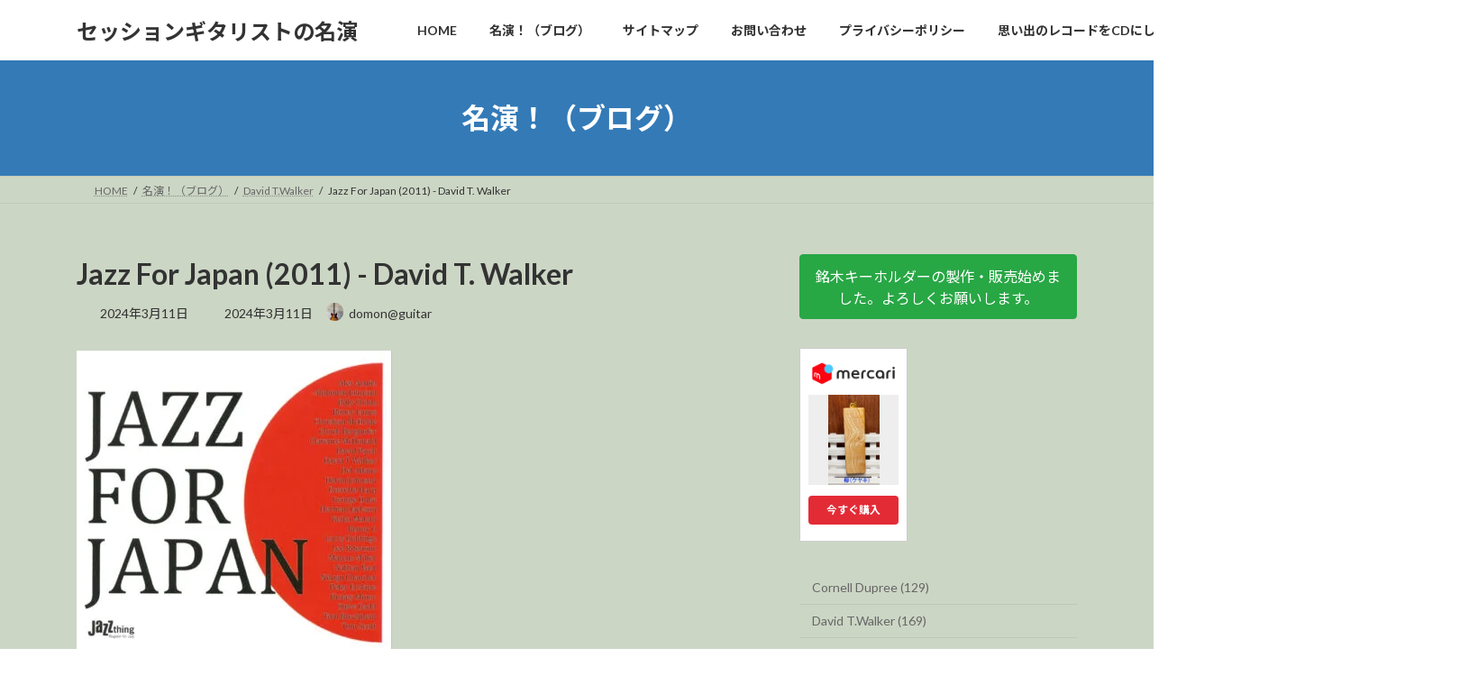

--- FILE ---
content_type: text/html; charset=utf-8
request_url: https://www.google.com/recaptcha/api2/aframe
body_size: 268
content:
<!DOCTYPE HTML><html><head><meta http-equiv="content-type" content="text/html; charset=UTF-8"></head><body><script nonce="qmnvQDNZAAo7NvgEU1WQSw">/** Anti-fraud and anti-abuse applications only. See google.com/recaptcha */ try{var clients={'sodar':'https://pagead2.googlesyndication.com/pagead/sodar?'};window.addEventListener("message",function(a){try{if(a.source===window.parent){var b=JSON.parse(a.data);var c=clients[b['id']];if(c){var d=document.createElement('img');d.src=c+b['params']+'&rc='+(localStorage.getItem("rc::a")?sessionStorage.getItem("rc::b"):"");window.document.body.appendChild(d);sessionStorage.setItem("rc::e",parseInt(sessionStorage.getItem("rc::e")||0)+1);localStorage.setItem("rc::h",'1769321007464');}}}catch(b){}});window.parent.postMessage("_grecaptcha_ready", "*");}catch(b){}</script></body></html>

--- FILE ---
content_type: application/javascript; charset=utf-8
request_url: https://fundingchoicesmessages.google.com/f/AGSKWxXS4fFuzNo3Lw9H9qhh2XQpXqlLssY__27Cy8Ek4ekbBtSmvOlho-UD33Cek_WwWK2SLS0SHhuNt81tvApEzadF138PcKHordvPreldSXc1Y2t2HHndlqkZc03XNVmSYwvLqtQxfETLEWWs1nzYXdn2YZQc9vSeiBgmWLSiNjt7v4wwYb-lrTgafQhE/_&simple_ad_2.0].eu/ads//pubmatic__AdvertsImgs/
body_size: -1291
content:
window['a68e9586-dc10-46e4-b3fb-512379f1900d'] = true;

--- FILE ---
content_type: application/javascript; charset=utf-8
request_url: https://fundingchoicesmessages.google.com/f/AGSKWxVRManRLlpq2Zqhh2V3MIBAb_j3SEeEHWwTHrqr59hpUdTJVfSn0vIN5kgbfGShLQdw4aNvX8l3tbEA3awdcH7lnEOaL6jia7m_TwAJxboggakbinWHokdATsiugIdkn13HQpW5MA==?fccs=W251bGwsbnVsbCxudWxsLG51bGwsbnVsbCxudWxsLFsxNzY5MzIxMDA3LDg1NDAwMDAwMF0sbnVsbCxudWxsLG51bGwsW251bGwsWzcsNl0sbnVsbCxudWxsLG51bGwsbnVsbCxudWxsLG51bGwsbnVsbCxudWxsLG51bGwsMV0sImh0dHBzOi8vc2Vzc2lvbi1ndWl0YXJpc3QubmV0L2phenotZm9yLWphcGFuLTIwMTEtZGF2aWQtdC13YWxrZXIvIixudWxsLFtbOCwiazYxUEJqbWs2TzAiXSxbOSwiZW4tVVMiXSxbMTYsIlsxLDEsMV0iXSxbMTksIjIiXSxbMTcsIlswXSJdLFsyNCwiIl0sWzI5LCJmYWxzZSJdXV0
body_size: 121
content:
if (typeof __googlefc.fcKernelManager.run === 'function') {"use strict";this.default_ContributorServingResponseClientJs=this.default_ContributorServingResponseClientJs||{};(function(_){var window=this;
try{
var qp=function(a){this.A=_.t(a)};_.u(qp,_.J);var rp=function(a){this.A=_.t(a)};_.u(rp,_.J);rp.prototype.getWhitelistStatus=function(){return _.F(this,2)};var sp=function(a){this.A=_.t(a)};_.u(sp,_.J);var tp=_.ed(sp),up=function(a,b,c){this.B=a;this.j=_.A(b,qp,1);this.l=_.A(b,_.Pk,3);this.F=_.A(b,rp,4);a=this.B.location.hostname;this.D=_.Fg(this.j,2)&&_.O(this.j,2)!==""?_.O(this.j,2):a;a=new _.Qg(_.Qk(this.l));this.C=new _.dh(_.q.document,this.D,a);this.console=null;this.o=new _.mp(this.B,c,a)};
up.prototype.run=function(){if(_.O(this.j,3)){var a=this.C,b=_.O(this.j,3),c=_.fh(a),d=new _.Wg;b=_.hg(d,1,b);c=_.C(c,1,b);_.jh(a,c)}else _.gh(this.C,"FCNEC");_.op(this.o,_.A(this.l,_.De,1),this.l.getDefaultConsentRevocationText(),this.l.getDefaultConsentRevocationCloseText(),this.l.getDefaultConsentRevocationAttestationText(),this.D);_.pp(this.o,_.F(this.F,1),this.F.getWhitelistStatus());var e;a=(e=this.B.googlefc)==null?void 0:e.__executeManualDeployment;a!==void 0&&typeof a==="function"&&_.To(this.o.G,
"manualDeploymentApi")};var vp=function(){};vp.prototype.run=function(a,b,c){var d;return _.v(function(e){d=tp(b);(new up(a,d,c)).run();return e.return({})})};_.Tk(7,new vp);
}catch(e){_._DumpException(e)}
}).call(this,this.default_ContributorServingResponseClientJs);
// Google Inc.

//# sourceURL=/_/mss/boq-content-ads-contributor/_/js/k=boq-content-ads-contributor.ContributorServingResponseClientJs.en_US.k61PBjmk6O0.es5.O/d=1/exm=ad_blocking_detection_executable,kernel_loader,loader_js_executable/ed=1/rs=AJlcJMztj-kAdg6DB63MlSG3pP52LjSptg/m=cookie_refresh_executable
__googlefc.fcKernelManager.run('\x5b\x5b\x5b7,\x22\x5b\x5bnull,\\\x22session-guitarist.net\\\x22,\\\x22AKsRol-_PX0sP02kw_YaEqFY_vB6JXc9umlVo0hEi8H_23nJ9r2UqaQnHfmJcOJ9OtG04lCvadusaLvnGDpAhwMc2TiIW4PUxnI_LdK7g8Unqqxo_li2mY3kraglS2-haKvSyB3flHHsF60OM1E67l3c_9q1TWn5Cg\\\\u003d\\\\u003d\\\x22\x5d,null,\x5b\x5bnull,null,null,\\\x22https:\/\/fundingchoicesmessages.google.com\/f\/AGSKWxVjmc41dHN4gD7NY9GuueSk3yuu9lOgdR4CSrVz6Ux5UOmhVz_nyt3vEV6z-4IgnKYrs3wp9PJ6hhhBfc7TnGyKH1XxvrVI_Ha06IoY8yfmbBEW-UqoNRsWlxM1Q5C5CkDkAK_ZXQ\\\\u003d\\\\u003d\\\x22\x5d,null,null,\x5bnull,null,null,\\\x22https:\/\/fundingchoicesmessages.google.com\/el\/AGSKWxWaifo8ZeEY_zkHwquB9C6ZvdY-9UWpRO_Wu0xleo8Peql9WbUjUTquyGo4Sx4m3YvC4k2-onGqxhGS36Z2t9h91tpwZOzHF6IKnuoDYwGiV56wbhtBR1HSX0zmFoGQERezBgQXnQ\\\\u003d\\\\u003d\\\x22\x5d,null,\x5bnull,\x5b7,6\x5d,null,null,null,null,null,null,null,null,null,1\x5d\x5d,\x5b3,1\x5d\x5d\x22\x5d\x5d,\x5bnull,null,null,\x22https:\/\/fundingchoicesmessages.google.com\/f\/AGSKWxWaKGzTSl7ox5wJoojwbnHmp2XVWORLPiXd-kQtaWtl_DSnbrIWKxCW7Ccx5I4cL62H_f3mbBEsxyaLYEcRezrbT2qj-aeXEL3Bg_IS_VBR3i_NDTBpkStXHHQrcQAYL8Ex_A31eg\\u003d\\u003d\x22\x5d\x5d');}